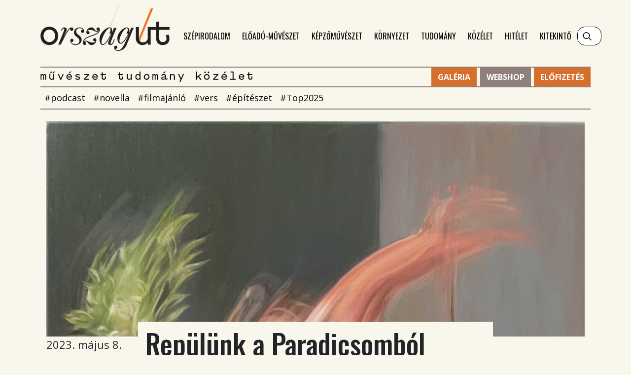

--- FILE ---
content_type: text/html; charset=UTF-8
request_url: https://orszagut.com/kepzomuveszet/repulunk-a-paradicsombol-interju-csurka-eszter-madach-illusztracio-orszagut-4164
body_size: 16422
content:

<!DOCTYPE html PUBLIC "-//W3C//DTD XHTML 1.0 Transitional//EN" "http://www.w3.org/TR/xhtml1/DTD/xhtml1-transitional.dtd">
<html xmlns="http://www.w3.org/1999/xhtml" xml:lang="hu">
<head>
    <title>Rep&uuml;l&uuml;nk a Paradicsomb&oacute;l | Orsz&aacute;g&uacute;t</title>
<meta charset="utf-8" >
<meta name="robots" content="index, follow, max-image-preview:large" >
<meta name="title" content="Rep&uuml;l&uuml;nk a Paradicsomb&oacute;l | Orsz&aacute;g&uacute;t" >
<meta name="keywords" content="interj&uacute;, Mad&aacute;ch Imre, Csurka Eszter, fest&eacute;szet" >
<meta name="description" content="Csurka Eszter &bdquo;&ouml;sszműv&eacute;sz&rdquo;, fest, fot&oacute;kat &eacute;s vide&oacute;kat k&eacute;sz&iacute;t, sokf&eacute;le m&eacute;diumban &eacute;s műfajban alkot, m&eacute;gis mindig ugyanaz mozgatja: a v&aacute;ltoz&aacute;st szeretn&eacute; tetten &eacute;rni. Ő is benne van az Orsz&aacute;g&uacute;tnak abban a csapat&aacute;ban, amelyik Mad&aacute;ch nagy dr&aacute;m&aacute;j&aacute;hoz, Az ember trag&eacute;di&aacute;j&aacute;hoz k&eacute;sz&iacute;t illusztr&aacute;ci&oacute;kat &ndash; ennek kapcs&aacute;n k&eacute;rdezt&uuml;k." >
<meta property="og:title" content="Rep&uuml;l&uuml;nk a Paradicsomb&oacute;l" >
<meta property="og:description" content="Csurka Eszter &bdquo;&ouml;sszműv&eacute;sz&rdquo;, fest, fot&oacute;kat &eacute;s vide&oacute;kat k&eacute;sz&iacute;t, sokf&eacute;le m&eacute;diumban &eacute;s műfajban alkot, m&eacute;gis mindig ugyanaz mozgatja: a v&aacute;ltoz&aacute;st szeretn&eacute; tetten &eacute;rni. Ő is benne van az Orsz&aacute;g&uacute;tnak abban a csapat&aacute;ban, amelyik Mad&aacute;ch nagy dr&aacute;m&aacute;j&aacute;hoz, Az ember trag&eacute;di&aacute;j&aacute;hoz k&eacute;sz&iacute;t illusztr&aacute;ci&oacute;kat &ndash; ennek kapcs&aacute;n k&eacute;rdezt&uuml;k." >
<meta property="og:image" content="https://orszagut.com/data/generated/articles/4/41/article-4164/paradicsom_2_focuspointcut_6001000137693014705882x3141000114117647058824.jpg?key=YzBlNDU4Y2E4OTdjMTg2NTJjM2IwYjU1MWU5MTE4MWJiNGYwNWFmNzYyNDNlOTAxNzMwYjdmMWNlYWUwN2VkNg==" >
<meta property="og:site_name" content="Orszagut.com" >
<meta property="og:type" content="article" >
<meta property="og:url" content="https://orszagut.com/kepzomuveszet/repulunk-a-paradicsombol-interju-csurka-eszter-madach-illusztracio-orszagut-4164" >
<meta name="author" content="Jank&oacute; Judit" >
<meta name="twitter:card" content="summary" >
<meta name="twitter:url" content="https://orszagut.com/kepzomuveszet/repulunk-a-paradicsombol-interju-csurka-eszter-madach-illusztracio-orszagut-4164" >
<meta name="twitter:title" content="Rep&amp;uuml;l&amp;uuml;nk a Paradicsomb&amp;oacute;l" >
<meta name="twitter:description" content="Csurka Eszter &amp;bdquo;&amp;ouml;sszműv&amp;eacute;sz&amp;rdquo;, fest, fot&amp;oacute;kat &amp;eacute;s vide&amp;oacute;kat k&amp;eacute;sz&amp;iacute;t, sokf&amp;eacute;le m&amp;eacute;diumban &amp;eacute;s műfajban alkot, m&amp;eacute;gis mindig ugyanaz mozgatja: a v&amp;aacute;ltoz&amp;aacute;st szeretn&amp;eacute; tetten &amp;eacute;rni. Ő is benne van az Orsz&amp;aacute;g&amp;uacute;tnak abban a csapat&amp;aacute;ban, amelyik Mad&amp;aacute;ch nagy dr&amp;aacute;m&amp;aacute;j&amp;aacute;hoz, Az ember trag&amp;eacute;di&amp;aacute;j&amp;aacute;hoz k&amp;eacute;sz&amp;iacute;t illusztr&amp;aacute;ci&amp;oacute;kat &amp;ndash; ennek kapcs&amp;aacute;n k&amp;eacute;rdezt&amp;uuml;k." >
<meta property="twitter:image" content="https://orszagut.com/data/generated/articles/4/41/article-4164/paradicsom_2_focuspointcut_6001000137693014705882x3141000114117647058824.jpg?key=YzBlNDU4Y2E4OTdjMTg2NTJjM2IwYjU1MWU5MTE4MWJiNGYwNWFmNzYyNDNlOTAxNzMwYjdmMWNlYWUwN2VkNg==" >
<link rel="publisher" href="https://plus.google.com/u/0/104819768779065634464/about" >

    <meta name="facebook-domain-verification" content="mezcojqvmed2krm3jflywlr7sk6bz3" />
    <meta http-equiv="content-type" content="text/html; charset=utf-8" />
    <meta name="viewport" content="width=device-width, initial-scale=1,minimum-scale=1.0,maximum-scale=1.0,user-scalable=no">
    <link href="/build/assets/css/style.css" rel="stylesheet">
    <link rel="stylesheet" href="https://unpkg.com/swiper/swiper-bundle.min.css" />
            <link rel="stylesheet" type="text/css" href="https://orszagut.com/data/modules/css/core/Galeriak/Frontend/galeria_cikkoldal.css?t=1768726500" />
            <link rel="stylesheet" type="text/css" href="/data/css/icms-content.css?v=1767349716" />    <!--[if lt IE 9]>
    <script type="text/javascript" src="http://html5shiv.googlecode.com/svn/trunk/html5.js"></script>
    <![endif]-->

    
    <!-- Google tag (gtag.js) -->
    <script async src=https://www.googletagmanager.com/gtag/js?id=G-201FHEFLC5></script>
    <script>
        window.dataLayer = window.dataLayer || [];
        function gtag(){dataLayer.push(arguments);}
        gtag('js', new Date());
        gtag('config', 'G-201FHEFLC5');
    </script>

    <div id="fb-root"></div>
    <script async defer crossorigin="anonymous" src="https://connect.facebook.net/hu_HU/sdk.js#xfbml=1&version=v10.0"></script>
    <script type="text/javascript">
        function getDevice() {
            let device;
            const userAgent = navigator.userAgent.toLowerCase();
            const isMobile = /iPhone|iPad|iPod|Android/i.test(userAgent);

            if(isMobile) {
                device = 'mobile';
            }

            if(!isMobile) {
                device = 'desktop';
            }

            return device;
        }

        window.device_type = getDevice();
    </script>


<link type="text/css" href="/data/modules/css/core/Galeriak/Frontend/galeria_ajanlo.css?t=1768726500" rel="stylesheet" />

<link rel="stylesheet" href="/data/modules/css/core/Galeriak/Frontend/galeria_ajanlo.css?t=1768726500" />
<link rel="stylesheet" href="/data/modules/css/app/Cikk/Frontend/cikk_oldal.css?t=1768726500" />

</head>
<body class="article-page" itemscope itemtype="http://schema.org/Article"><header class="mb-4">
        <nav class="navbar navbar-expand-xl primary-navigation mb-4">
            <div class="container">
                <a class="navbar-brand" href="/"></a>
                <button class="navbar-toggler collapsed" type="button" data-bs-toggle="collapse" data-bs-target="#navbarCollapse" aria-controls="navbarCollapse" aria-expanded="false" aria-label="Toggle navigation">
                    <span></span>
                    <span></span>
                    <span></span>
                </button>
                <div class="collapse navbar-collapse" id="navbarCollapse">
                    <ul class="navbar-nav me-auto mb-2 mb-md-0">
                                                        <li class="nav-item">
                                    <a class="nav-link" href="/szepirodalom">Szépirodalom</a>
                                </li>
                                                                <li class="nav-item">
                                    <a class="nav-link" href="/eloadomuveszet">Előadó-művészet</a>
                                </li>
                                                                <li class="nav-item">
                                    <a class="nav-link" href="/kepzomuveszet">Képzőművészet</a>
                                </li>
                                                                <li class="nav-item">
                                    <a class="nav-link" href="/kornyezet">Környezet</a>
                                </li>
                                                                <li class="nav-item">
                                    <a class="nav-link" href="/tudomany">Tudomány</a>
                                </li>
                                                                <li class="nav-item">
                                    <a class="nav-link" href="/kozelet">Közélet</a>
                                </li>
                                                                <li class="nav-item">
                                    <a class="nav-link" href="/hitelet">Hitélet</a>
                                </li>
                                                                <li class="nav-item">
                                    <a class="nav-link" href="/kitekinto">Kitekintő</a>
                                </li>
                                                    </ul>
                    <form action="/kereses" method="get" class="d-flex keyword-search-wrapper">
                        <input class="form-control keyword-search" type="search" name="search_txt" autocomplete="off" placeholder="Keresés" aria-label="Keresés">
                    </form>
                </div>
            </div>
        </nav>

        <div class="secondary-navigation">
            <div class="container">
                <div class="secondary-navigation-wrapper clearfix">
                    <div class="logo-caption">
                        <img src="/build/assets/img/mtk.png" alt="Művészet tudomány közélet" />
                    </div>
                    <ul class="hashtag-navigation d-flex flex-wrap">
                                                    <li class="nav-item">
                                <a class="nav-link" href="/kereses/cimke/podcast-3528">#podcast</a>
                            </li>
                                                        <li class="nav-item">
                                <a class="nav-link" href="/kereses/cimke/novella-80">#novella</a>
                            </li>
                                                        <li class="nav-item">
                                <a class="nav-link" href="/kereses/cimke/filmajanlo-3738">#filmajánló</a>
                            </li>
                                                        <li class="nav-item">
                                <a class="nav-link" href="/kereses/cimke/vers-10">#vers</a>
                            </li>
                                                        <li class="nav-item">
                                <a class="nav-link" href="/kereses/cimke/epiteszet-394">#építészet</a>
                            </li>
                                                        <li class="nav-item">
                                <a class="nav-link" href="/kereses/cimke/top2025-16327">#Top2025</a>
                            </li>
                                                    <li class="subscribe-button">
                            <a href="https://magyarszemle.hu/elofizetes" target="_blank" class="btn btn-primary" aria-label="Előfizetés">Előfizetés</a>
                        </li>
                        <li class="webshop-button">
                            <a href="https://magyarszemle.unas.hu/" target="_blank" class="btn btn-primary" aria-label="Webshop">Webshop</a>
                        </li>                        
                        <li class="galeria-button">
                            <a href="https://orszagut.com/galeria" target="_blank" class="btn btn-primary" aria-label="Galéria">Galéria</a>
                        </li>
                    </ul>
                </div>
            </div>
        </div>
    </header><div class="banner-wrapper mb-3" style="text-align: center" >
    <div class="banner no-border" id="696ca0593af37">
                    <script type="text/javascript">
                if(window.device_type=='mobile') {
                    document.write(unescape("%3C%21--%20Goa3%20beepites%3A%20Felso%20banner%20mobil%2C%206502899%20--%3E%0D%0A%3Cdiv%20id%3D%22zone6502899%22%20class%3D%22goAdverticum%22%3E%3C%2Fdiv%3E"));
                } else {
                    document.write(unescape("%3C%21--%20Goa3%20beepites%3A%20Felso%20banner%2C%206502898%20--%3E%0D%0A%3Cdiv%20id%3D%22zone6502898%22%20class%3D%22goAdverticum%22%3E%3C%2Fdiv%3E"));
                }
            </script>
            </div>
</div><div class="banner-wrapper " style="position: absolute;     right: calc(((100% - 1320px) / 2) + 1320px);" >
    <div class="banner no-border" id="696ca0593b162">
                    <script type="text/javascript">
                if(window.device_type=='mobile') {
                    document.write(unescape("%3C%21--%20Goa3%20beepites%3A%20Szponzor%20mobil%2C%206502900%20--%3E%0D%0A%3Cdiv%20id%3D%22zone6502900%22%20class%3D%22goAdverticum%22%3E%3C%2Fdiv%3E"));
                } else {
                    document.write(unescape("%3C%21--%20Goa3%20be%C3%A9p%C3%ADt%C3%A9s%3A%20Oldals%C3%B3%20baloldal%2C%207262094%20--%3E%0D%0A%3Cdiv%20id%3D%22zone7262094%22%20class%3D%22goAdverticum%22%3E%3C%2Fdiv%3E%0D%0A"));
                }
            </script>
            </div>
</div><div class="banner-wrapper " style="position: absolute;     left: calc(((100% - 1320px) / 2) + 1320px);" >
    <div class="banner no-border" id="696ca0593b368">
                    <script type="text/javascript">
                if(window.device_type=='mobile') {
                    document.write(unescape("%3C%21--%20Goa3%20beepites%3A%20Oldalso%20mobil%2C%206502903%20--%3E%0D%0A%3Cdiv%20id%3D%22zone6502903%22%20class%3D%22goAdverticum%22%3E%3C%2Fdiv%3E"));
                } else {
                    document.write(unescape("%3C%21--%20Goa3%20beepites%3A%20Oldalso%2C%206502902%20--%3E%0D%0A%3Cdiv%20id%3D%22zone6502902%22%20class%3D%22goAdverticum%22%3E%3C%2Fdiv%3E"));
                }
            </script>
            </div>
</div><main class="container"><article class="container">
    <header class="article-cover cover-image">
        <picture><source media="(min-width: 1200px)" srcset="/data/generated/articles/4/41/article-4164/paradicsom_2_focuspointscale_w1116_h446_fx37693014705882_fy14117647058824.jpg?key=MWYxYzU5MTM1OWMwYTEyODQyZmQzOWYyZGI5MGYwZjQ2NjQ1NWJmNWFlN2VmMDJlMWYwMjQ2ZTRmNWY4MjMyZA==&v=1768726617, /data/generated/articles/4/41/article-4164/paradicsom_2_focuspointscale_w2232_h892_fx37693014705882_fy14117647058824.jpg?key=MTA1ZjM5Yzk5YTE1MjhlOTAxY2Y0OWNhODRkYTU0NjMxMjZiODQzMmE4ZjgwODc1ZmEwZTY0ODUyZWM1Y2MzMw==&v=1768726617 2x" /><source media="(min-width: 992px)" srcset="/data/generated/articles/4/41/article-4164/paradicsom_2_focuspointscale_w936_h374_fx37693014705882_fy14117647058824.jpg?key=OGRiYTQ0OTE0YjZlYzc1Y2Q5Y2NiZjhiYTYwYjkwYTU3NjI1MmQ2YmQ1ZWNlNDc4OWFiNzM2YWE3NjBjY2EwOA==&v=1768726617, /data/generated/articles/4/41/article-4164/paradicsom_2_focuspointscale_w1872_h748_fx37693014705882_fy14117647058824.jpg?key=ZTk4ZDdhZjYyZTM4NjI1MjljMzZiN2ExN2JhNTE5MjQ0NTYwNTZmZTI3YTVkYjRiMTQ5OWRlOTMxMjJkOTFiNA==&v=1768726617 2x" /><source media="(min-width: 768px)" srcset="/data/generated/articles/4/41/article-4164/paradicsom_2_focuspointscale_w696_h278_fx37693014705882_fy14117647058824.jpg?key=OGExZWUwMjc3ZjliZDllMjJiYTdmYWJmOTg4OTcwYzIwYWIwZTQxOGJlYjFhZDFjMmIxZDQzOWRiNDgyOTMwZQ==&v=1768726617, /data/generated/articles/4/41/article-4164/paradicsom_2_focuspointscale_w1392_h556_fx37693014705882_fy14117647058824.jpg?key=ODIwNDAxMGE1MzYzNjdmMzg4MjEyYmYyMWY0NjdmNjA0YmU2MjYwOTI0NWYyOTJjNjgyMGYwZWZjZjY1YjZkYQ==&v=1768726617 2x" /><source media="(max-width: 767px)" srcset="/data/generated/articles/4/41/article-4164/paradicsom_2_focuspointscale_w551_h220_fx37693014705882_fy14117647058824.jpg?key=N2EwZWFjYzdmNGYzNGZhMDlkZGJiOTBhYzQ1ODk3ODE2N2ZjZTJjMjQ2OTNlNThhMTc3NDJhNTllZTA1ZTM1ZQ==&v=1768726617, /data/generated/articles/4/41/article-4164/paradicsom_2_focuspointscale_w1102_h440_fx37693014705882_fy14117647058824.jpg?key=ODBjYWQ2MTQ0ZmE5MmI4OTNlODg2ZjlhMTJjMDZlMTVjN2NkZmUyNDBkZDVlMGI5YjE4MDFiZjQ2NmNiMzJmNw==&v=1768726617 2x" /><img src="/data/articles/4/41/article-4164/paradicsom_2.jpg" alt="Repülünk a Paradicsomból" loading="lazy" class="" style=""></picture>    </header>
    <section class="row">
        <div class="col-xl-2">
                                        <div class="article-date">2023. május 8.</div>
                        </div>
        <div class="col-xl-8">
            <div class="article-container">
                <h1 class="article-title">Repülünk a Paradicsomból</h1>
                                    <div class="article-author"><a class="szerzo" href="/szerzo/ujsagiro/janko-judit-1074" rel="author">Jankó Judit</a></div>
                                                        <div class="article-subtitle">
                        <p class="lead" data-indd-style-name="Lead">Csurka Eszter „összművész”, fest, fotókat és videókat készít, sokféle médiumban és műfajban alkot, mégis mindig ugyanaz mozgatja: a változást szeretné tetten érni. Ő is benne van az Országútnak abban a csapatában, amelyik Madách nagy drámájához, Az ember tragédiájához készít illusztrációkat – ennek kapcsán kérdeztük.</p>                    </div>
                                            
                <div class="container d-flex justify-content-between">
                    <div class="banner-left">
                        <!-- Goa3 beépítés: Cikkoldali vertical banner baloldal, 7262095 -->
                        <div id="zone7262095" class="goAdverticum"></div>                        
                    </div>
                    <div class="mb-4">
                        <!-- Goa3 beépítés: Cikk belső, 6502904 -->
                        <div id="zone6502904" class="goAdverticum desktop"></div>
                        <!-- Goa3 beépítés: Cikk belső mobil, 7262174 -->
                        <div id="zone7262174" class="goAdverticum mobile"></div>
                    </div>
                    <div class="banner-right">
                        <!-- Goa3 beépítés: Cikkoldali vertical banner, 7250125 -->
                        <div id="zone7250125" class="goAdverticum"></div>                        
                    </div>
                </div>

                                <div class="article-body">
                    <div class="image image-div inner"><div class="img-wrapper"><img src="/data/generated/articles/4/41/article-4164/paradicsom_1_fit_800x10000.jpg?key=Y2NhODQ4ZjBhYWFjZTAxNjIwZmZjMDUwNjM0MzljMDQ5YTcwNTMwODk0YTMxMmM3Y2RhOWIwMDY2NWM5MjA5Nw==" alt="" data-origsrc="/data/articles/4/41/article-4164/paradicsom_1.jpg" /></div><div class="cikkkeptable"><p class="kepalairas"><em>Paradicsom I.</em></p><div class="clear"> </div></div></div><p class="kepalairas"><em>Melyik szín a tiéd, és hogyan álltál neki a munkának?</em></p><p class="" data-indd-style-name="Kenyer">Az első három szín lett az enyém, velem kezdődik a történet. Szerencsémre ezek összefüggenek, és ilyenformán egy ívet tudtam megfesteni. Az almafát és az ördög fáját jelképes kis fává alakítottam, és szimbólumként minden képbe belecsempésztem. Emellett, rám jellemzően, idézőjelbe tettem az egészet. Nem pusztán illusztráció, amit csinálok, a saját megfogalmazásomban hozzáteszem a gondolataimat. Maga a szöveg nagyon tömény, de rétegzett, izgalmas filozófiai példabeszéd, amelynek minden mondata hat az emberre. Nem véletlen, hogy Arany János azt a talányos latin felkiáltást jegyezte fel a kézirat utolsó lapjára, hogy „Ex Leone, leonem!”, ami a „Körméről ismerni meg az oroszlánt” mondásra utal.</p><p data-indd-style-name="Kenyer"> </p><div class="image image-div inner"><div class="img-wrapper"><img src="/data/generated/articles/4/41/article-4164/paradicsom_2_fit_800x10000.jpg?key=NjVkOGY1MmE1YmFiYTljZDA1YmQzMDMyZWE0ZTAxOGZkNWQ4YjhhNTY1MTlmYzg4YmIzMmMzMjRhYmY0NDIwZQ==" alt="" data-origsrc="/data/articles/4/41/article-4164/paradicsom_2.jpg" /></div><div class="cikkkeptable"><p class="kepalairas"><em><span class="source">Paradicsom II.</span></em></p><p class="kepalairas"> </p><p class="kepalairas"><em>Milyen volt újraolvasni a művet, milyen gondolat fogott meg most benne, ami korábban esetleg nem?</em></p></div></div><p class="" data-indd-style-name="Kenyer">Élveztem. Meglepő érzés volt, mert azt gondoltam, hogy jól emlékszem rá, mégis mellbe vágott, milyen jó a szöveg. Ahogy már említettem, most tűnt fel a layeres szerkezet, amitől nagyon modernnek is éreztem. Arra a három színre összpontosítottam, amelyeket meg kellett festenem, ennek ellenére végig azt éreztem, hogy olyan szerteágazó, olyan mély a szövege, annyi fogódzó van benne, hogy egy jelenethez akár tíz képet is tudnék készíteni. Az én döntésem, hogy melyik úton indulok, mit emelek ki, mit nagyítok fel. Nem egyszerű történetet olvastam, hanem olyat, amelynek minden mondatán hosszan el lehet töprengeni.</p><p data-indd-style-name="Kenyer">Örültem, hogy a paradicsomi színek jutottak nekem, bár ezek sem vidám történetek, az elejétől nagy a baj. Az első képen, amelyet megfestettem, Isten odaadja a két fát, a Tudás és az Örök Élet fáját Lucifernek, hogy ezzel gazdálkodjon. A következő színben a tilalom ellenére megeszik az almát, ott már végképp borul az egész. A harmadik színben pedig Ádám álmában tudja meg az ördögtől, hogy „elcseszted, és repültök a Paradicsomból”.</p><div class="image image-div inner"><div class="img-wrapper"><img src="/data/generated/articles/4/41/article-4164/paradicsom_3_fit_800x10000.jpg?key=ZWVkMzNlZDUyZmQ5NWE0NzFjMTdjMTI1ZWRjODc2MzA0YzIxZmNlY2FiM2Q4YzhlOWVhZWEwZGJhOWMyZmMzNA==" alt="" data-origsrc="/data/articles/4/41/article-4164/paradicsom_3.jpg" /></div><div class="cikkkeptable"><p class="kepalairas"><em><span class="source">Paradicsom III.</span></em></p><div class="clear"> </div></div></div><p class="interju_kerdes"><em>Úgy tűnik, egyik színben sincs remény. Bár ebben a témában sok vita zajlott – vajon optimista-e vagy pesszimista Madách műve –, mégis arra szeretnék inkább rákérdezni, mit gondolsz, kétszáz évvel ezelőtt ugyanazokkal a dilemmákkal küzdött a világ? Mit rontottunk el, vagy merre haladunk?</em></p><p class="" data-indd-style-name="Kenyer">Hallottam a próbálkozásról, hogy hozzáírnak még egy-két színt a mai korból, és úgy mutatják be a darabot. Szkeptikus vagyok ezzel az ötlettel kapcsolatban, én érteni vélem Ádám és Éva dilemmáit, és nem gondolom, hogy az újabb színek sokat hozzátennének. Őszintén: mi boldogabb történeteket tudnánk írni? Mert ha nem, akkor minek nyúlnánk hozzá az eredeti Madách-műhöz? És most, a Covid után, amikor kiderült, hogy a kiszolgáltatottságunk semmit sem változott, nem is tudom, mit mondhatnánk többet, jobbat azáltal, hogy elfedjük a modern kor kulisszáival. A világjárvány olyan élmény volt, amelyet se ki nem beszéltünk, se fel nem dolgoztunk. Én rögtön az első hullámban megbetegedtem, és az volt a legfurcsább élményem, hogy a szaglásom tényleg elment, s azután másfél évig nem is jött vissza. Utána kezdtem „fantombüdöset” érezni, és rendkívül megviselt, ahogy az agyamban áthangolódott ez az egész.</p><p data-indd-style-name="Kenyer">„Bízva bízzál…” – írja Madách, ám azt is pontosan megírja, milyen kis nyomorult, törékeny az ember. Megint nagyon ilyen a világ. A szomszédban háború van, és milyen befolyásod van rá? Semmilyen. Nézed az inflációt, hallgatod a borzalmas híreket, és azt érzed, hogy semmiféle ráhatásod nincs semmire.</p><div class="image image-div inner"><div class="img-wrapper"><img src="/data/generated/articles/4/41/article-4164/egyiptom_fit_800x10000.jpg?key=ZTE0YWZiYjE3ODc3YjIyY2MwY2ViY2I5NWM0NTdjMjBlYWU4NmIwMzMzMGNmOTNkNTU2NzEwN2JmZTFmMTRhYw==" alt="" data-origsrc="/data/articles/4/41/article-4164/egyiptom.jpg" /></div><div class="cikkkeptable"><p class="kepalairas"><em><span class="source">Egyiptom</span></em></p><p class="kepalairas"> </p></div></div><p><em>Pedig mi úgy szocializálódtunk, úgy nőttünk fel, hogy van ráhatásunk mindenre. Az életünk is mindig előremegy, mindig fejlődünk, igenis csinálhatunk nagy dolgokat, és ehhez képest jött egy kijózanodás, hogy nem csinálhatsz semmit. Akkor most mi van? Befelé fordulás, műveljük kertjeinket, család? El vagyunk veszve. Hogyan reagál az emberpár a Paradicsomból való kiűzetésre?</em></p><p data-indd-style-name="Kenyer">Sehogy. Nem reagál. Tehetetlen és elbukik. Legalábbis szerintem. És jön a következő fejezet.</p><p class="interju_kerdes"><em>Ez az érzés benne van a munkáidban?</em></p><p class="" data-indd-style-name="Kenyer">Engem a köztes állapot, a változás érdekel. Mindig. Viszont, ha megnézed, hogy mit érzel, azt látod, hogy az egyik pillanatban ezt, a másik pillanatban mást, és még az is lehet, hogy egy idő múlva épp az ellenkezőjét érzed a kezdeti reakciódnak. Ha változás van, az érzelmek is változnak. </p><div class="image image-div inner"><div class="img-wrapper"><img src="/data/articles/4/41/article-4164/60x60cm_cimnelkul.jpg" alt="" data-origsrc="/data/articles/4/41/article-4164/60x60cm_cimnelkul.jpg" /></div><div class="cikkkeptable"><div class="cikkepcim"> </div><p class="interju_kerdes"><em>A munkáidban ezek a változások pillanatképként megállítva jelennek meg, de a Madách-szöveg radikálisabb, ott a változás egy pillanat alatt meg is történik.</em></p></div></div><p class="" data-indd-style-name="Kenyer">Valóban, minden szín egy éles vágással zárul. Zajlik az adott szín története, megértjük, miben vagyunk, felcsillan egy kis remény, majd jön a bukás. Újabb szín. Próbálkozás, újabb bukás. Ez a dramaturgiája. Kapar, kapar az ember, és mindig, minden színnek a végén menetrendszerű a csalódás. Ez a csalódás a felhajtóerő, ezért kezd el egy újat, amit mindig úgy él meg, mintha újabb esélyt kapna.</p><p class="interju_kerdes"><em>Érdekes, hogy ebből a drámából a legtöbbet idézett üzenet az Úr szava: „Mondottam ember: küzdj és bízva bízzál…” Mégis, a fentiek fényében, a reménykedés – bukás – reménykedés – bukás váltakozásával elérve az idézetig nem tűnik sem biztatónak, sem igaznak, sem optimistának ez a gondolat.</em></p><p class="" data-indd-style-name="Kenyer">Biztosan nem optimista ez a dráma, de éppen azért aktuális, mert nem az. Próbálunk optimisták lenni, annak ellenére, hogy úgy érezzük, nincs ráhatásunk a dolgokra. Ha még ezt a kis reményt se táplálná magában az ember, akkor nem biztos, hogy holnap is felkelne.</p><div class="img-wrapper"><img src="/data/generated/articles/4/41/article-4164/1o0x100cm_fit_800x10000.jpg?key=MGNiMDhjMTJhYjk2NjdiNmNiZmFkMmU0YjNiMGQyNmIzN2RkOGEwMzYzODMwNTMxMDI1YTdiODY3YjI1NDcyYQ==" alt="" data-origsrc="/data/articles/4/41/article-4164/1o0x100cm.jpg" /></div><div class="cikkkeptable"><div class="cikkepcim"> </div><div class="clear"> </div><p class="interju_kerdes"><em>Miben lehet bízni? Neked mit mond ez a gondolat, hogy „küzdj és bízva bízzál”? Melyiken van a hangsúly, </em><em>a küzdésen vagy a bízáson?</em></p></div><p data-indd-style-name="Kenyer">Nem tudom, ez folyton változik.</p><p class="interju_kerdes"><em>A tudás és a halhatatlanság az, amire az ember vágyik, és az ördög azt az illúziót kelti, hogy oda tudja adni. Mit jelent neked a Tudás és a Halhatatlanság Fája mint szimbólum?</em></p><p class="" data-indd-style-name="Kenyer">Ez a két fa az összes általam festett jelenetben szimbólumként, színpadi díszletelemként jelenik meg, mert ezzel a két szép fával csábítgatja az emberpárt az ördög. Éva odamegy az almafához, leszakítja a gyümölcsöt, és beleharap. Akkor eldördül az ég, és az Úr iszonyatos haragra gerjed. Ott van vége a második színnek, amikor kirepülnek a Paradicsomból. A harmadik színben ülnek egy kietlen vidéken, ahol Ádám elkezd kertet művelni. Művelgeti a kertet, elalszik, s álmában az ördög azt mondja neki: hiába csináltad ezt a szép kis kertet, nem fog összejönni, hogy újrateremtsd a Paradicsomot. Lucifer nagyon érdekes karakter eredetileg (neve fordítása: Lux Fero, Fényt hozó), nekem mégis egy kisstílű és inkább rosszindulatú figurának tűnik.</p><div class="img-wrapper"><img src="/data/generated/articles/4/41/article-4164/100x100_a6_fit_800x10000.jpg?key=MTNmNWYzYmQzYzk2YmZlMDMxOWY2NzcwOGI3Y2Q4ZjkzNWVlYjlhNjEzMGYxMGQ4MjU2MzNiNTllOTUwZDVlYg==" alt="" data-origsrc="/data/articles/4/41/article-4164/100x100_a6.jpg" /></div><p class="interju_kerdes"><em>Megnézted az elődök illusztrációit?</em></p><p class="" data-indd-style-name="Kenyer">Igen, beütöttem a keresőbe, hogy ’Madách illusztrációi’, és rögtön Zichy Mihály jött ki, akinek a munkáit áttanulmányoztam. Érdekes volt látni, hogy száz évvel ezelőtt miként viszonyultak a műhöz, és ez tulajdonképpen segített abban, hogy a kezdet kezdetén le tudjak válni a korábbi illusztrációs útról – hiszen ennek úgysem tudnék megfelelni –, és merjek a saját világomban maradni.</p><p class="interju_kerdes"><em>Mi az, ami téged foglalkoztat, és úgy érzed, hogy beleillik a madáchi mű világába?</em></p><p class="" data-indd-style-name="Kenyer">Nagyon érdekel a tudomány, hogy meddig jutottunk, mit tudunk az univerzumról, mit tudunk a csillagokról, a DNS-láncról stb. Ezek az információk nagyon érdekesek a tudás mai szintjén.</p><p data-indd-style-name="Kenyer"> </p><div class="image image-div inner"><div class="img-wrapper"><img src="/data/generated/articles/4/41/article-4164/item_599416_fit_800x10000.jpeg?key=MGJiZmY2Yjc0MDg3Mzc2ZDMyMmM2NTU5ZjI3NTliODM5OTAzMzFlMTViOTJiODQwYTJhYjU3YWM0N2JiOTQ4ZA==" alt="" data-origsrc="/data/articles/4/41/article-4164/item_599416.jpeg" /></div><div class="cikkkeptable"> </div></div><p class="interju_kerdes">Te is szeretnél a tudás fájáról enni?</p><p class="" data-indd-style-name="Kenyer">Ez foglalkoztat ma mindenkit szerintem, hogy hol tartunk, és miről mit gondol az ember. Én például mindig azt érzem, hogy ha nagyon ’belezoomolsz’ valamibe, mondjuk mész a molekulák után, lebontod, és elképzelsz egy látványt, majd hirtelen ellenkező irányba tolod a zoomot, és egy nagyon távoli pont, mondjuk a Mars felszíne felé fordulsz, akkor hirtelen meglepő egyezéseket fogsz felfedezni.</p><div class="img-wrapper"><img src="/" alt="" data-origsrc="/data/articles/4/41/article-4164/Cim-nelkul-2017-olaj-vaszon-100x100cm-1.750.000Ft-Csurka-Eszter-800x1000.jpg" /></div><div class="cikkkeptable"><div class="cikkepcim"> </div><p class="interju_kerdes">A rendszerezés, a rend, a struktúra érdekel?</p></div><p class="" data-indd-style-name="Kenyer">A fraktálok, a struktúrák, a dolgok megjelenési formája nagyon izgalmas, szívesen indulok el a jelenségek mögé. A szobraimnál is rájöttem, hogy azok az információk, azok a víz alatti rezgések, amik érik őket, bekerülnek a munkákba. A mód, ahogy készítem őket, azzal jár, hogy az anyag rögzíti, láthatóvá teszi azt a rezgést, hullámot, ami a vízben éppen benne van. A víz rengeteg információt hordoz, a Földön a legtöbb dolognak az oldószere, nem tudnál meglenni nélküle, a tested kilencven százaléka víz, és még folytathatnánk. Ráadásul a víznek emlékezete is van. A hanghullámokat láthatóvá lehet tenni, és azoknak fantasztikusan szép rajzolatuk van, minden hullámnak, frekvenciának más-más. Az összes frekvencia és hullámzás keresztülmegy a vízen, tehát abban a pillanatban mindaz, amiből szobor lesz, benne van. A szobor láthatóvá teszi ezeket.</p><div class="img-wrapper"><img src="/data/generated/articles/4/41/article-4164/5670a_fit_800x10000.jpg?key=NzMwMTYxNThkOWFkMjM3MTliM2I5ZGFiZTdiYWM2NmIzZDNjMjI0ODFhNDA5MTkwMDcyYjY5ZmVmMGE5MTBmMw==" alt="" data-origsrc="/data/articles/4/41/article-4164/5670a.jpg" /></div><div class="cikkkeptable"> </div><p class="interju_kerdes" data-indd-style-name="Kenyer"><em>A YouTube-on fent van néhány videó arról, miként készíted a víz alatt úszva a szobraidat egy speciális anyagból. Mindig úgy gondoltam ezekre a munkákra, mint egy performance megmaradt ’következményére’. Kicsit olyan, mint a színház, ahol előadnak egy történetet, és kialakul közben valami rezgés a színpad és </em><em>a nézőtér között.</em></p><p class="" data-indd-style-name="Kenyer">A történetmesélésnek a barlanglakó koroktól fogva vannak alaptörténetei, amelyeket újraszínezve mond el az egyik ember a másiknak, és létezik egy hozzárendelt dramaturgia. Egy jó történet a tanulság felé vezet, és mindig valamilyen érzelmi hullámzáson viszi végig a nézőt. Jó esetben a végén beleránt egy katarzisba, amitől megkönnyebbülsz, rájössz valamire, felnyílik a szemed. Végül is ezért csináljuk az egészet. </p><div class="image image-div inner"><div class="img-wrapper"><img src="/data/generated/articles/4/41/article-4164/install_fit_800x10000.jpg?key=NDc1ZjQ1ZmQ5YWU2ZDU1OWI3ODc5NWM3OWM2OTY0NzM1ZTgxYjM4MTRiZGZmZmRjOTE5OTIwODFjMWY1MmRkZA==" alt="" data-origsrc="/data/articles/4/41/article-4164/install.jpg" /></div><div class="cikkkeptable"> </div></div><p class="interju_kerdes"><em>A halhatatlanság fája ott van a kezdetektől, de nem kap sok szerepet. Inkább abban reménykedik a dráma, hogy megérthetjük a világ működését. Mit gondolsz erről?</em></p><p class="" data-indd-style-name="Kenyer">A létezésünknek, ennek a rövid időnek, amit itt eltöltünk, a fix pontja a halál. Születésed pillanatától fogva biztos lehetsz abban, hogy feléje mész. Van értelme meghosszabbítani az életet úgy, hogy csak az utolsó éveket lehet elnyújtani? Én csak a nagyapámat idézem, hogy inkább élek két évig jól, mint négy évig rosszul. Nem lehet tudni, mi lesz a vége.</p><p class="interju_kerdes" data-indd-style-name="Kenyer">Visszatérve a szobrokra, összefoglalnád röviden, milyen technológiával készíted őket?</p><p class="" data-indd-style-name="Kenyer">A víz alatt mozgatok egy speciális anyagot, ami felveszi a víz rezgéseit, hullámait, és szép lassan kimerevedik. Utána, mikor megvan, ezt teszem át fémbe. Ez nagyon koncentrált folyamat, amit könnyű elrontani. Ha csinálok egy rossz vagy egy hirtelen mozdulatot, akkor kezdhetem elölről, mert megszakad, tönkremegy az anyag.</p><div class="img-wrapper"><img src="/data/generated/articles/4/41/article-4164/28464855_1a455c152c801a72dc64a3a8bb5a284a_y_fit_800x10000.jpeg?key=MTdlOGQyNTI1ZWYxMDI1MDc3MjBiNzI3ZWFhNzE5MzgzNWUzZmNkYTQ5NGZkMjkzNmQ2MTk2ZGE5MmVkNWEyZg==" alt="" data-origsrc="/data/articles/4/41/article-4164/28464855_1a455c152c801a72dc64a3a8bb5a284a_y.jpeg" /></div><div class="cikkkeptable"><div class="cikkepcim">  </div></div><p class="interju_kerdes">Honnan ez az ötlet?</p><p class="" data-indd-style-name="Kenyer">A természet megfigyeléséből. Néztem a felhőket, néztem a teába beleöntött tejet, hogy az milyen klasszul gomolyog, vagy mint a füst a levegőben. Mindig dolgozott bennem egyfajta vágy, hogy ezt a pillanatot kézzelfoghatóvá tegyem. Évekig azon kísérleteztem, hogyan lehet egy ilyen pillanatot rögzíteni.</p><p data-indd-style-name="Kenyer">A festményeimen is tudatos döntés a két állapot közti átmenet érzékeltetése, vagy egy érzelem, egy gondolat hullámzásának a lekövetése. Ez érdekel engem igazán.</p><p data-indd-style-name="Kenyer">Most nehéz alkotni, mert hat rám, ami kint van a világban, és minden furcsa irányba eszkalálódik. Volt egy kellemes békeidőszak, jó lenne, ha ez még egy kicsit kitartana. A művészi tevékenység sokszor volt már mentőöv életem nehéz szakaszaiban, akármi történt velem, ebbe menekültem, és aztán ez húzott ki. Meg is lep, milyen dermesztően hat rám, ami az utóbbi három évben történt körülöttünk.</p><p data-indd-style-name="Kenyer"> </p><p data-indd-style-name="Kenyer">A szerző művészeti újságíró</p>                </div>

                <div id="fb-share-button">
                    <a href="https://www.facebook.com/sharer/sharer.php?u=https%3A%2F%2Forszagut.com%2Fkepzomuveszet%2Frepulunk-a-paradicsombol-interju-csurka-eszter-madach-illusztracio-orszagut-4164"
                       onclick="javascript:window.open(this.href, '', 'menubar=no,toolbar=no,resizable=yes,scrollbars=yes,height=300,width=600');return false;"
                       target="_blank" class="share"><svg viewBox="0 0 12 12" preserveAspectRatio="xMidYMid meet">
                            <path class="svg-icon-path" d="M9.1,0.1V2H8C7.6,2,7.3,2.1,7.1,2.3C7,2.4,6.9,2.7,6.9,3v1.4H9L8.8,6.5H6.9V12H4.7V6.5H2.9V4.4h1.8V2.8 c0-0.9,0.3-1.6,0.7-2.1C6,0.2,6.6,0,7.5,0C8.2,0,8.7,0,9.1,0.1z"></path>
                        </svg>
                        <span>Megosztás</span>
                    </a>
                </div>

                                    <div class="tag-cloud">
                                                    <a href="/kereses/cimke/interju-72" class="tag">#interjú</a>
                                                        <a href="/kereses/cimke/madach-imre-645" class="tag">#Madách Imre</a>
                                                        <a href="/kereses/cimke/csurka-eszter-2700" class="tag">#Csurka Eszter</a>
                                                        <a href="/kereses/cimke/festeszet-3774" class="tag">#festészet</a>
                                                </div>
                                </div>
        </div>
    </section>
    <div class="separator"></div>
</article><section class="article-list">
    
    <div class="row card-sub-list">
                <div class="col-md-4">
                <div class="card">
                                            <a class="card-img-top" href="/kepzomuveszet/te-engemet-en-tegedet-8997">
                            <picture><source media="(min-width: 1400px)" srcset="/data/generated/articles/8/89/article-8997/1_focuspointscale_w416_h260_fx0_fy0.webp?key=NDA4ZmU3YzJhODA1NTlhYTI4OWJlMmMwMTM3NzA5YTA5ZDNjM2RhZmYyYjk4ZThiMzJiNjNkMDY3MzI1MDgzZA==&v=1768726617, /data/generated/articles/8/89/article-8997/1_focuspointscale_w832_h520_fx0_fy0.webp?v=1768723101 2x" /><source media="(min-width: 1200px)" srcset="/data/generated/articles/8/89/article-8997/1_focuspointscale_w356_h223_fx0_fy0.webp?v=1768724482, /data/generated/articles/8/89/article-8997/1_focuspointscale_w712_h446_fx0_fy0.webp?key=OWE5ZGU1ZWE0NTYxZWYyNzA3Y2ZlZjllZjlhMGVkOGJlMTNmZTI0ZjFhZjM3MTYzZDcwYjE0ODc0NTBkMDA5MA==&v=1768726617 2x" /><source media="(min-width: 992px)" srcset="/data/generated/articles/8/89/article-8997/1_focuspointscale_w296_h185_fx0_fy0.webp?key=ZGU5ODMzNzVhYTEzMjk3ODZlZTlmNzM5YjAwMGQ4OTYzYzVmZGY4ODk5MjExN2QxYTgyNDUwNGYwZTgxZmU0Zg==&v=1768726617, /data/generated/articles/8/89/article-8997/1_focuspointscale_w592_h370_fx0_fy0.webp?v=1768723498 2x" /><source media="(min-width: 768px)" srcset="/data/generated/articles/8/89/article-8997/1_focuspointscale_w216_h135_fx0_fy0.webp?key=ZDM3NjZlZjVlMTgxNTUxZjMxMzBlNWI0NTFiN2E0OGU4ZDkwOGM3NjM2MzdlM2YzZjgwZDQxNGExNzZjZjdkMg==&v=1768726617, /data/generated/articles/8/89/article-8997/1_focuspointscale_w432_h270_fx0_fy0.webp?v=1768724778 2x" /><source media="(min-width: 150px)" srcset="/data/generated/articles/8/89/article-8997/1_focuspointscale_w551_h344_fx0_fy0.webp?key=NGQ3YjM2YzYzZWE5Mzc3M2Q3NzNlNTAwNWM5MzAxOTg3ZjM2ODMwNWE1YzM1N2RhMzFiMmM2MjBmYjg0NTg2ZA==&v=1768726617, /data/generated/articles/8/89/article-8997/1_focuspointscale_w1102_h688_fx0_fy0.webp?v=1768723651 2x" /><source media="(max-width: 149px)" srcset="/data/generated/articles/8/89/article-8997/1_focuspointscale_w516_h344_fx0_fy0.webp?key=MTBhNDMzZjdhMTM0ZThiNzM5MzlmM2E1MmY3N2IxNTM1MDYyNDg3OWY2OGMwYWU0OThmMzc5N2ZhMjRkNWVmNw==&v=1768726617, /data/generated/articles/8/89/article-8997/1_focuspointscale_w1032_h688_fx0_fy0.webp?key=YzdmYWYzY2NjZjZjZjY0MzQ5MjhlODkwNjkyMzMxNDA3NDdjOTVlYjI2M2MxMjQxZmE0YTQyZDhhYzk1YmU3YQ==&v=1768726617 2x" /><source media="(min-width: 1400px)" srcset="/data/generated/articles/8/89/article-8997/1_focuspointscale_w416_h260_fx0_fy0.jpg?key=YWU4MTRhYjZjYzkzMDM1MzRlMDMzMTVjMzViMDViN2YyN2E0MGYwNDRlN2NiYWVlMjg1Y2M1MjM3YjNhOWM3MA==&v=1768726617, /data/generated/articles/8/89/article-8997/1_focuspointscale_w832_h520_fx0_fy0.jpg?key=YzRlMDdkNTZhY2E4NTYwZGUwODg0MzYyYmJkNWU2MTgzYTM5YWQwMmRjODY5NjU4ZTgwODBkMDg1ZjdlZTg1ZA==&v=1768726617 2x" /><source media="(min-width: 1200px)" srcset="/data/generated/articles/8/89/article-8997/1_focuspointscale_w356_h223_fx0_fy0.jpg?key=OGNhZThiOTM0NmM1ZDA4ZmE5NzFiYWQyYjE5MzdlNzdkMmE0MDllNzNiOTdhNDY2NGYwZjA4MGRhM2MzNTNjZg==&v=1768726617, /data/generated/articles/8/89/article-8997/1_focuspointscale_w712_h446_fx0_fy0.jpg?key=M2MxNDRmN2E1NmVhYTZiNGJhYmFjNTEzM2Q3MWJhNGExNGEwZjcwNmFlMDg5MzM5ODU4ZGNiMTIyMjdiOGYxMA==&v=1768726617 2x" /><source media="(min-width: 992px)" srcset="/data/generated/articles/8/89/article-8997/1_focuspointscale_w296_h185_fx0_fy0.jpg?key=MTIzMjFkYzRiNTk1YjY4NDFiZDlmMGYwZDhhMGYzMjA2YWQ1NjA3NGJlZmEwYWM3M2NiYzVkMDg2ZGZmMWI1Nw==&v=1768726617, /data/generated/articles/8/89/article-8997/1_focuspointscale_w592_h370_fx0_fy0.jpg?key=YzY0ZGI0ZjMzNmQ0MWZkNjZhMGEzNmNkOGZiYjZmMzY2ZDcyOWVmYWU2NmU3NjQ3NWU1MTVlOTQ5NWJhNGQ1MA==&v=1768726617 2x" /><source media="(min-width: 768px)" srcset="/data/generated/articles/8/89/article-8997/1_focuspointscale_w216_h135_fx0_fy0.jpg?key=N2QzYmY4ZDk5MTg2YmEwZGZkNWFlNjEwYWE0NGI5OGJiNzY5OTIwMzI5M2ZjOWZjNzBkZjI5YzQzNWYxOTg4Yg==&v=1768726617, /data/generated/articles/8/89/article-8997/1_focuspointscale_w432_h270_fx0_fy0.jpg?key=NGIyOTQwNGM5Mjc1ZjJmZDg4MzdhYjlkZDAzYTNkOWZkZWQyYjQzNzgyODA5NTMzMjgyYzZlN2ViMzJiYjE0OA==&v=1768726617 2x" /><source media="(min-width: 150px)" srcset="/data/generated/articles/8/89/article-8997/1_focuspointscale_w551_h344_fx0_fy0.jpg?key=NjA1ZDc0ZWRlZDhjZDk5NjIyMzRiN2MxZjAwYTY1NzVkOTVmZGM0ODEyNzZlMjNjOGNlODY3MzNhODliNWFhOQ==&v=1768726617, /data/generated/articles/8/89/article-8997/1_focuspointscale_w1102_h688_fx0_fy0.jpg?key=NTUzYTBkOTRiNzYxMTZlMmUyNTdhZTMyMzM4MGJmMWU0Y2VhMGIzNzc5YzUwMTVjZGM4ZDE5YzJkNDMyNTRjZg==&v=1768726617 2x" /><source media="(max-width: 149px)" srcset="/data/generated/articles/8/89/article-8997/1_focuspointscale_w516_h344_fx0_fy0.jpg?key=YTllYTQ1NTU1MGE1YjY3MTIzNjE0NmQzYTllYzk5MjNlYzgyNDFhODY5MjgyOGQ3N2Q4MDdhODVjOGQ1NmZiYw==&v=1768726617, /data/generated/articles/8/89/article-8997/1_focuspointscale_w1032_h688_fx0_fy0.jpg?key=ODIxNTA5MzBiNzkxZTczNzE1YmM5M2VkMTJhMjQ1ZmRiZDRlYmU3ZjMxZWQxZmRlNGZhMzFhYTk1ZjRiM2ExMQ==&v=1768726617 2x" /><img src="/data/articles/8/89/article-8997/1.jpg" alt="Te engemet, én tégedet…" loading="lazy" class="" style=""></picture>                        </a>
                         
                        <div class="author-name-wrapper text-right">
                            <span class="author-name">Takáts Fábián</span>
                        </div> 
                                            <div class="card-body">
                        <h5 class="card-title">
                            <a href="/kepzomuveszet/te-engemet-en-tegedet-8997" rel="bookmark" title="Te engemet, én tégedet…">
                                Te engemet, én tégedet…                            </a>
                        </h5>
                        <div class="card-text"><p class=" lead">Úgy kerek a világ, hogy különbözünk egymástól. Vágyaink, céljaink is eltérnek másokéitól, ám mindannyian vágyunk törődésre, kapcsolatra. Ilyenek Részegh Botond alkotásainak testi, lelki és szellemi kapcsolatba kerülő alakjai is.</p></div>
                    </div>
                </div>
            </div>
                        <div class="col-md-4">
                <div class="card">
                                            <a class="card-img-top" href="/kepzomuveszet/szellemidezes-8987">
                            <picture><source media="(min-width: 1400px)" srcset="/data/generated/articles/8/89/article-8987/nyito_jancsik_ma_solat_focuspointscale_w416_h260_fx0_fy0.webp?v=1768643087, /data/generated/articles/8/89/article-8987/nyito_jancsik_ma_solat_focuspointscale_w832_h520_fx0_fy0.webp?v=1768639251 2x" /><source media="(min-width: 1200px)" srcset="/data/generated/articles/8/89/article-8987/nyito_jancsik_ma_solat_focuspointscale_w356_h223_fx0_fy0.webp?v=1768636715, /data/generated/articles/8/89/article-8987/nyito_jancsik_ma_solat_focuspointscale_w712_h446_fx0_fy0.webp?v=1768638649 2x" /><source media="(min-width: 992px)" srcset="/data/generated/articles/8/89/article-8987/nyito_jancsik_ma_solat_focuspointscale_w296_h185_fx0_fy0.webp?v=1768638066, /data/generated/articles/8/89/article-8987/nyito_jancsik_ma_solat_focuspointscale_w592_h370_fx0_fy0.webp?v=1768633234 2x" /><source media="(min-width: 768px)" srcset="/data/generated/articles/8/89/article-8987/nyito_jancsik_ma_solat_focuspointscale_w216_h135_fx0_fy0.webp?v=1768650159, /data/generated/articles/8/89/article-8987/nyito_jancsik_ma_solat_focuspointscale_w432_h270_fx0_fy0.webp?v=1768640643 2x" /><source media="(min-width: 150px)" srcset="/data/generated/articles/8/89/article-8987/nyito_jancsik_ma_solat_focuspointscale_w551_h344_fx0_fy0.webp?v=1768645836, /data/generated/articles/8/89/article-8987/nyito_jancsik_ma_solat_focuspointscale_w1102_h688_fx0_fy0.webp?v=1768629947 2x" /><source media="(max-width: 149px)" srcset="/data/generated/articles/8/89/article-8987/nyito_jancsik_ma_solat_focuspointscale_w516_h344_fx0_fy0.webp?key=ZDdhN2U3NjE5ZmE2MTAwMTU4YzNhMDhmZGEyZmUzYzA2ZWJhZDdhNjM1OWUwZWY5MWMwZWNlNWE4MDI0MWRlYg==&v=1768726617, /data/generated/articles/8/89/article-8987/nyito_jancsik_ma_solat_focuspointscale_w1032_h688_fx0_fy0.webp?v=1768646696 2x" /><source media="(min-width: 1400px)" srcset="/data/generated/articles/8/89/article-8987/nyito_jancsik_ma_solat_focuspointscale_w416_h260_fx0_fy0.jpg?key=ZTUxZmEwODA0N2U2NmRhMDFiOTMxMGE3ZGJjYTQ1YmRiZDFiNWYwZjFlMDAwOTljMDEwZWQ2ZWMyY2VhNzJmYQ==&v=1768726617, /data/generated/articles/8/89/article-8987/nyito_jancsik_ma_solat_focuspointscale_w832_h520_fx0_fy0.jpg?v=1768646923 2x" /><source media="(min-width: 1200px)" srcset="/data/generated/articles/8/89/article-8987/nyito_jancsik_ma_solat_focuspointscale_w356_h223_fx0_fy0.jpg?key=NjhlZDM0YzA0NjIxMTVjMTAyOGFhMjUzZGE3MmZjOWQ1NThkM2I3NTViZDY5NGIzMjUxNGIwYzU3NDkzNDUwYQ==&v=1768726617, /data/generated/articles/8/89/article-8987/nyito_jancsik_ma_solat_focuspointscale_w712_h446_fx0_fy0.jpg?v=1768646637 2x" /><source media="(min-width: 992px)" srcset="/data/generated/articles/8/89/article-8987/nyito_jancsik_ma_solat_focuspointscale_w296_h185_fx0_fy0.jpg?key=Mjc2MzZiMmY1NzNiZWM1NzljMGEwNGZiMTBlYTFhZmQxNzMwNjI0YmFhMjg5ZDgyYWI1NDRlNDJlNzk5NjkxMQ==&v=1768726617, /data/generated/articles/8/89/article-8987/nyito_jancsik_ma_solat_focuspointscale_w592_h370_fx0_fy0.jpg?v=1768646762 2x" /><source media="(min-width: 768px)" srcset="/data/generated/articles/8/89/article-8987/nyito_jancsik_ma_solat_focuspointscale_w216_h135_fx0_fy0.jpg?key=YzE4Yjg0MzQ1NTMxNTA2ODNiZmFjMGFlN2YzMTdkNDk4OWM0YjU5NzdkYzI1MmY5YTU4OTkwYzRhMmYyOTc1Ng==&v=1768726617, /data/generated/articles/8/89/article-8987/nyito_jancsik_ma_solat_focuspointscale_w432_h270_fx0_fy0.jpg?v=1768646952 2x" /><source media="(min-width: 150px)" srcset="/data/generated/articles/8/89/article-8987/nyito_jancsik_ma_solat_focuspointscale_w551_h344_fx0_fy0.jpg?key=ZWViOTM5MjFjZmE4ODkzMWQ1N2RmZWEyOTVjNDY4OGM3ZDI1OTcxMjM3NzkyNDYyNTA5NGJlYjRlZGU4MDMzOQ==&v=1768726617, /data/generated/articles/8/89/article-8987/nyito_jancsik_ma_solat_focuspointscale_w1102_h688_fx0_fy0.jpg?v=1768646635 2x" /><source media="(max-width: 149px)" srcset="/data/generated/articles/8/89/article-8987/nyito_jancsik_ma_solat_focuspointscale_w516_h344_fx0_fy0.jpg?key=ZjE3ODAyN2FkOGNlNjYxMDVhMGY2NmJkMzQxM2EyNDUxM2ZhODQ2ZjBiNzY0MmQ2YzUwMjc3MDdjMTE2MWFjNw==&v=1768726617, /data/generated/articles/8/89/article-8987/nyito_jancsik_ma_solat_focuspointscale_w1032_h688_fx0_fy0.jpg?v=1768646697 2x" /><img src="/data/articles/8/89/article-8987/nyito_jancsik_ma_solat.jpg" alt="Szellemidézés" loading="lazy" class="" style=""></picture>                        </a>
                         
                        <div class="author-name-wrapper text-right">
                            <span class="author-name">Fábián László</span>
                        </div> 
                                            <div class="card-body">
                        <h5 class="card-title">
                            <a href="/kepzomuveszet/szellemidezes-8987" rel="bookmark" title="Szellemidézés">
                                Szellemidézés                            </a>
                        </h5>
                        <div class="card-text"><p class=" lead">Jancsik Károly képei nem azt a szigorú geometriát használják, amit a konstruktivizmus javasol vagy amit a konstruktivizmus utódai használnak; nem a szó szoros értelmében vett geometrikus absztrakciót, hanem a mikrostruktúrák asszociációját.</p></div>
                    </div>
                </div>
            </div>
                        <div class="col-md-4">
                <div class="card">
                                            <a class="card-img-top" href="/kepzomuveszet/a-csend-kepei-8796">
                            <picture><source media="(min-width: 1400px)" srcset="/data/generated/articles/8/87/article-8796/nyito_fenyes_ma_solat_focuspointscale_w416_h260_fx0_fy0.webp?v=1768551240, /data/generated/articles/8/87/article-8796/nyito_fenyes_ma_solat_focuspointscale_w832_h520_fx0_fy0.webp?v=1768550616 2x" /><source media="(min-width: 1200px)" srcset="/data/generated/articles/8/87/article-8796/nyito_fenyes_ma_solat_focuspointscale_w356_h223_fx0_fy0.webp?v=1768553277, /data/generated/articles/8/87/article-8796/nyito_fenyes_ma_solat_focuspointscale_w712_h446_fx0_fy0.webp?v=1768550698 2x" /><source media="(min-width: 992px)" srcset="/data/generated/articles/8/87/article-8796/nyito_fenyes_ma_solat_focuspointscale_w296_h185_fx0_fy0.webp?v=1768553696, /data/generated/articles/8/87/article-8796/nyito_fenyes_ma_solat_focuspointscale_w592_h370_fx0_fy0.webp?v=1768550656 2x" /><source media="(min-width: 768px)" srcset="/data/generated/articles/8/87/article-8796/nyito_fenyes_ma_solat_focuspointscale_w216_h135_fx0_fy0.webp?v=1768564300, /data/generated/articles/8/87/article-8796/nyito_fenyes_ma_solat_focuspointscale_w432_h270_fx0_fy0.webp?v=1768550718 2x" /><source media="(min-width: 150px)" srcset="/data/generated/articles/8/87/article-8796/nyito_fenyes_ma_solat_focuspointscale_w551_h344_fx0_fy0.webp?v=1768559785, /data/generated/articles/8/87/article-8796/nyito_fenyes_ma_solat_focuspointscale_w1102_h688_fx0_fy0.webp?v=1768550717 2x" /><source media="(max-width: 149px)" srcset="/data/generated/articles/8/87/article-8796/nyito_fenyes_ma_solat_focuspointscale_w516_h344_fx0_fy0.webp?v=1768570989, /data/generated/articles/8/87/article-8796/nyito_fenyes_ma_solat_focuspointscale_w1032_h688_fx0_fy0.webp?v=1768550656 2x" /><source media="(min-width: 1400px)" srcset="/data/generated/articles/8/87/article-8796/nyito_fenyes_ma_solat_focuspointscale_w416_h260_fx0_fy0.jpg?v=1768570991, /data/generated/articles/8/87/article-8796/nyito_fenyes_ma_solat_focuspointscale_w832_h520_fx0_fy0.jpg?v=1768551531 2x" /><source media="(min-width: 1200px)" srcset="/data/generated/articles/8/87/article-8796/nyito_fenyes_ma_solat_focuspointscale_w356_h223_fx0_fy0.jpg?v=1768570993, /data/generated/articles/8/87/article-8796/nyito_fenyes_ma_solat_focuspointscale_w712_h446_fx0_fy0.jpg?v=1768550845 2x" /><source media="(min-width: 992px)" srcset="/data/generated/articles/8/87/article-8796/nyito_fenyes_ma_solat_focuspointscale_w296_h185_fx0_fy0.jpg?v=1768570995, /data/generated/articles/8/87/article-8796/nyito_fenyes_ma_solat_focuspointscale_w592_h370_fx0_fy0.jpg?v=1768550944 2x" /><source media="(min-width: 768px)" srcset="/data/generated/articles/8/87/article-8796/nyito_fenyes_ma_solat_focuspointscale_w216_h135_fx0_fy0.jpg?v=1768570996, /data/generated/articles/8/87/article-8796/nyito_fenyes_ma_solat_focuspointscale_w432_h270_fx0_fy0.jpg?v=1768550823 2x" /><source media="(min-width: 150px)" srcset="/data/generated/articles/8/87/article-8796/nyito_fenyes_ma_solat_focuspointscale_w551_h344_fx0_fy0.jpg?v=1768570998, /data/generated/articles/8/87/article-8796/nyito_fenyes_ma_solat_focuspointscale_w1102_h688_fx0_fy0.jpg?v=1768550935 2x" /><source media="(max-width: 149px)" srcset="/data/generated/articles/8/87/article-8796/nyito_fenyes_ma_solat_focuspointscale_w516_h344_fx0_fy0.jpg?v=1768571000, /data/generated/articles/8/87/article-8796/nyito_fenyes_ma_solat_focuspointscale_w1032_h688_fx0_fy0.jpg?v=1768551411 2x" /><img src="/data/articles/8/87/article-8796/nyito_fenyes_ma_solat.jpg" alt="A csend képei" loading="lazy" class="" style=""></picture>                        </a>
                         
                        <div class="author-name-wrapper text-right">
                            <span class="author-name">Takáts Fábián</span>
                        </div> 
                                            <div class="card-body">
                        <h5 class="card-title">
                            <a href="/kepzomuveszet/a-csend-kepei-8796" rel="bookmark" title="A csend képei">
                                A csend képei                            </a>
                        </h5>
                        <div class="card-text"><p class="lead" data-indd-style-name="Lead">A magyar művészet egyik nagy mesterének, Fényes Adolfnak kissé a feledés homályába merült festészetét idézhetjük fel a Magyar Nemzeti Galériában, amely stilárisan sokszínű, témáiban is sokrétű munkásságából ad szűk válogatást.</p></div>
                    </div>
                </div>
            </div>
                </div>
    <div class="separator"></div>
</section></main><div class="banner-wrapper " style="text-align: center;" >
    <div class="banner " id="696ca05946e47">
                    <script type="text/javascript">
                if(window.device_type=='mobile') {
                    document.write(unescape(""));
                } else {
                    document.write(unescape("%3C%21--%20Goa3%20be%C3%A9p%C3%ADt%C3%A9s%3A%20L%C3%A1bl%C3%A9c%20leaderboard%20csak%20rovatoldal%2C%207249965%20--%3E%0D%0A%3Cdiv%20id%3D%22zone7249965%22%20class%3D%22goAdverticum%22%3E%3C%2Fdiv%3E"));
                }
            </script>
            </div>
</div><!-- FOOTER -->
<footer class="container">
    <div class="row">
        <div class="col-12 col-lg-4 col-xxl-2">
            <img src="/build/assets/img/kim_logo.png" class="emmi-logo" style="width: 200px"/>
        </div>
        <div class="col-12 col-lg-8 mt-4 mt-lg-0 col-xxl-5">
            AZ ORSZÁGÚT MEGJELENÉSÉT<br />
            A KULTURÁLIS ÉS INNOVÁCIÓS MINISZTÉRIUM TÁMOGATJA
        </div>
        <div class="col-12 col-lg-4 col-xxl-2 mt-4 mt-xxl-0">
                            <a href="/impresszum" class="footer-link" title="Impresszum">Impresszum</a>
                                <a href="/kapcsolat" class="footer-link" title="Kapcsolat">Kapcsolat</a>
                                <a href="/orszagut/mediaajanlat-8404" class="footer-link" title="Médiaajánlat">Médiaajánlat</a>
                        </div>
        <div class="col-12 col-lg-8 col-xxl-3 mt-lg-4 mt-xxl-0">
                                    <a href="/altalanos-szerzodesi-feltetelek" class="footer-link" title="Általános szerződési feltételek">Általános szerződési feltételek</a>
                                <a href="/adatvedelmi-tajekoztato" class="footer-link" title="Adatkezelési tájékoztató">Adatkezelési tájékoztató</a>
                        </div>
    </div>
</footer><!--[if lt IE 9]>
    <script src="/static/frontend/js/jquery.1.10.1.js" type="text/javascript"></script>
    <script src="/static/frontend/modernizr/modernizr-custom.js" type="text/javascript"></script>
    <![endif]-->
    <![if !lt IE 9]>
    <script src="/static/frontend/js/jquery-3.3.1.min.js" type="text/javascript"></script>
    <![endif]>
    <script type="text/javascript" src="/static/frontend/js/admin.js?t=1768723860"></script>
<script type="text/javascript" src="/static/frontend/js/jquery.1.10.1.js?t=1768723860"></script>
<script type="text/javascript" src="/static/frontend/js/jquery-ui-1.10.4.custom.js?t=1768723860"></script>
<script type="text/javascript" src="/static/frontend/js/profiler.js?t=1768723860"></script>
<script type="text/javascript" src="/static/frontend/js/datepicker-hu.js?t=1768723860"></script>
<script type="text/javascript" src="/static/frontend/js/jquery.validate.min.js?t=1768723860"></script>
<script type="text/javascript" src="/static/frontend/js/jquery.focuspoint.js?t=1768723860"></script>
<script type="text/javascript" src="/static/frontend/js/image-loader.js?t=1768723860"></script>

<script type="text/javascript" src="/data/modules/js/core/Galeriak/Frontend/galeria_ajanlo.js?t=1768723860"></script>

    <script src="https://cdn.jsdelivr.net/npm/bootstrap@5.0.0-beta1/dist/js/bootstrap.bundle.min.js" integrity="sha384-ygbV9kiqUc6oa4msXn9868pTtWMgiQaeYH7/t7LECLbyPA2x65Kgf80OJFdroafW" crossorigin="anonymous"></script>
    <script src="https://unpkg.com/swiper/swiper-bundle.min.js"></script>
    <script type="text/javascript" src="/static/frontend/js/main.js?t=1768723860"></script>
            <script src="https://orszagut.com/data/modules/js/core/Galeriak/Frontend/galeria_cikkoldal.js?t=1768723860" type="text/javascript"></script>
            
    <script type="text/javascript" charset="utf-8"
            src="//ad.adverticum.net/g3.js"></script>
</body>
</html>

--- FILE ---
content_type: application/javascript
request_url: https://orszagut.com/static/frontend/js/main.js?t=1768723860
body_size: 528
content:
$(document).ready(function() {
    if ($('.swiper-container').length) {
        var swiper = new Swiper('.swiper-container', {
            slidesPerView: 2,
            spaceBetween: 15,
            grabCursor: true,
            navigation: {
                nextEl: '.swiper-button-next',
                prevEl: '.swiper-button-prev',
            },
            breakpoints: {
                768: {
                    slidesPerView: 4
                },
                992: {
                    slidesPerView: 6
                },
                1200: {
                    slidesPerView: 9
                }
            }
        });
    }
});